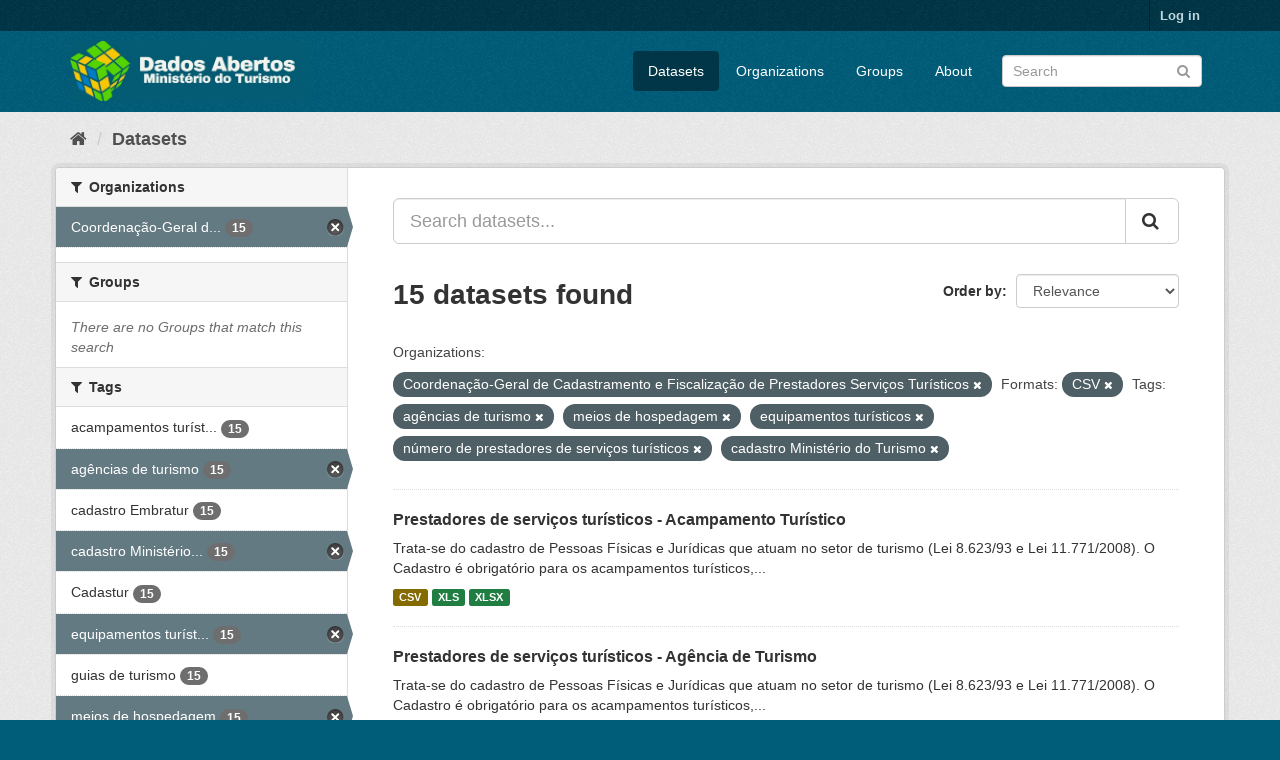

--- FILE ---
content_type: text/html; charset=utf-8
request_url: https://dados.turismo.gov.br/dataset/?organization=coordenacao-geral-de-cadastramento-e-fiscalizacao-de-prestadores-servicos-turisticos&res_format=CSV&tags=ag%C3%AAncias+de+turismo&tags=meios+de+hospedagem&tags=equipamentos+tur%C3%ADsticos&tags=n%C3%BAmero+de+prestadores+de+servi%C3%A7os+tur%C3%ADsticos&tags=cadastro+Minist%C3%A9rio+do+Turismo
body_size: 7643
content:
<!DOCTYPE html>
<!--[if IE 9]> <html lang="en" class="ie9"> <![endif]-->
<!--[if gt IE 8]><!--> <html lang="en"> <!--<![endif]-->
  <head>
    <meta charset="utf-8" />
      <meta name="generator" content="ckan 2.9.2" />
      <meta name="viewport" content="width=device-width, initial-scale=1.0">
    <title>Dataset - Dados Abertos</title>

    
    <link rel="shortcut icon" href="/base/images/ckan.ico" />
    
      
      
      
      
    

    
      
      
    

    
    <link href="/webassets/base/a98d57ea_main.css" rel="stylesheet"/>
    
  </head>

  
  <body data-site-root="https://dados.turismo.gov.br/" data-locale-root="https://dados.turismo.gov.br/" >

    
    <div class="sr-only sr-only-focusable"><a href="#content">Skip to content</a></div>
  

  
     
<div class="account-masthead">
  <div class="container">
     
    <nav class="account not-authed" aria-label="Account">
      <ul class="list-unstyled">
        
        <li><a href="/user/login">Log in</a></li>
         
      </ul>
    </nav>
     
  </div>
</div>

<header class="navbar navbar-static-top masthead">
    
  <div class="container">
    <div class="navbar-right">
      <button data-target="#main-navigation-toggle" data-toggle="collapse" class="navbar-toggle collapsed" type="button" aria-label="expand or collapse" aria-expanded="false">
        <span class="sr-only">Toggle navigation</span>
        <span class="fa fa-bars"></span>
      </button>
    </div>
    <hgroup class="header-image navbar-left">
       
      <a class="logo" href="/"><img src="/uploads/admin/2021-10-19-130513.513282BannerDadosAbertosCkanv2.jpg" alt="Dados Abertos" title="Dados Abertos" /></a>
       
    </hgroup>

    <div class="collapse navbar-collapse" id="main-navigation-toggle">
      
      <nav class="section navigation">
        <ul class="nav nav-pills">
            
		<li class="active"><a href="/dataset/">Datasets</a></li><li><a href="/organization/">Organizations</a></li><li><a href="/group/">Groups</a></li><li><a href="/about">About</a></li>
	    
        </ul>
      </nav>
       
      <form class="section site-search simple-input" action="/dataset/" method="get">
        <div class="field">
          <label for="field-sitewide-search">Search Datasets</label>
          <input id="field-sitewide-search" type="text" class="form-control" name="q" placeholder="Search" aria-label="Search datasets"/>
          <button class="btn-search" type="submit" aria-label="Submit"><i class="fa fa-search"></i></button>
        </div>
      </form>
      
    </div>
  </div>
</header>

  
    <div class="main">
      <div id="content" class="container">
        
          
            <div class="flash-messages">
              
                
              
            </div>
          

          
            <div class="toolbar" role="navigation" aria-label="Breadcrumb">
              
                
                  <ol class="breadcrumb">
                    
<li class="home"><a href="/" aria-label="Home"><i class="fa fa-home"></i><span> Home</span></a></li>
                    
  <li class="active"><a href="/dataset/">Datasets</a></li>

                  </ol>
                
              
            </div>
          

          <div class="row wrapper">
            
            
            

            
              <aside class="secondary col-sm-3">
                
                
  <div class="filters">
    <div>
      
        

    
    
	
	    
	    
		<section class="module module-narrow module-shallow">
		    
			<h2 class="module-heading">
			    <i class="fa fa-filter"></i>
			    
			    Organizations
			</h2>
		    
		    
			
			    
				<nav aria-label="Organizations">
				    <ul class="list-unstyled nav nav-simple nav-facet">
					
					    
					    
					    
					    
					    <li class="nav-item active">
						<a href="/dataset/?res_format=CSV&amp;tags=ag%C3%AAncias+de+turismo&amp;tags=meios+de+hospedagem&amp;tags=equipamentos+tur%C3%ADsticos&amp;tags=n%C3%BAmero+de+prestadores+de+servi%C3%A7os+tur%C3%ADsticos&amp;tags=cadastro+Minist%C3%A9rio+do+Turismo" title="Coordenação-Geral de Cadastramento e Fiscalização de Prestadores Serviços Turísticos">
						    <span class="item-label">Coordenação-Geral d...</span>
						    <span class="hidden separator"> - </span>
						    <span class="item-count badge">15</span>
						</a>
					    </li>
					
				    </ul>
				</nav>

				<p class="module-footer">
				    
					
				    
				</p>
			    
			
		    
		</section>
	    
	
    

      
        

    
    
	
	    
	    
		<section class="module module-narrow module-shallow">
		    
			<h2 class="module-heading">
			    <i class="fa fa-filter"></i>
			    
			    Groups
			</h2>
		    
		    
			
			    
				<p class="module-content empty">There are no Groups that match this search</p>
			    
			
		    
		</section>
	    
	
    

      
        

    
    
	
	    
	    
		<section class="module module-narrow module-shallow">
		    
			<h2 class="module-heading">
			    <i class="fa fa-filter"></i>
			    
			    Tags
			</h2>
		    
		    
			
			    
				<nav aria-label="Tags">
				    <ul class="list-unstyled nav nav-simple nav-facet">
					
					    
					    
					    
					    
					    <li class="nav-item">
						<a href="/dataset/?organization=coordenacao-geral-de-cadastramento-e-fiscalizacao-de-prestadores-servicos-turisticos&amp;res_format=CSV&amp;tags=ag%C3%AAncias+de+turismo&amp;tags=meios+de+hospedagem&amp;tags=equipamentos+tur%C3%ADsticos&amp;tags=n%C3%BAmero+de+prestadores+de+servi%C3%A7os+tur%C3%ADsticos&amp;tags=cadastro+Minist%C3%A9rio+do+Turismo&amp;tags=acampamentos+tur%C3%ADsticos" title="acampamentos turísticos">
						    <span class="item-label">acampamentos turíst...</span>
						    <span class="hidden separator"> - </span>
						    <span class="item-count badge">15</span>
						</a>
					    </li>
					
					    
					    
					    
					    
					    <li class="nav-item active">
						<a href="/dataset/?organization=coordenacao-geral-de-cadastramento-e-fiscalizacao-de-prestadores-servicos-turisticos&amp;res_format=CSV&amp;tags=meios+de+hospedagem&amp;tags=equipamentos+tur%C3%ADsticos&amp;tags=n%C3%BAmero+de+prestadores+de+servi%C3%A7os+tur%C3%ADsticos&amp;tags=cadastro+Minist%C3%A9rio+do+Turismo" title="">
						    <span class="item-label">agências de turismo</span>
						    <span class="hidden separator"> - </span>
						    <span class="item-count badge">15</span>
						</a>
					    </li>
					
					    
					    
					    
					    
					    <li class="nav-item">
						<a href="/dataset/?organization=coordenacao-geral-de-cadastramento-e-fiscalizacao-de-prestadores-servicos-turisticos&amp;res_format=CSV&amp;tags=ag%C3%AAncias+de+turismo&amp;tags=meios+de+hospedagem&amp;tags=equipamentos+tur%C3%ADsticos&amp;tags=n%C3%BAmero+de+prestadores+de+servi%C3%A7os+tur%C3%ADsticos&amp;tags=cadastro+Minist%C3%A9rio+do+Turismo&amp;tags=cadastro+Embratur" title="">
						    <span class="item-label">cadastro Embratur</span>
						    <span class="hidden separator"> - </span>
						    <span class="item-count badge">15</span>
						</a>
					    </li>
					
					    
					    
					    
					    
					    <li class="nav-item active">
						<a href="/dataset/?organization=coordenacao-geral-de-cadastramento-e-fiscalizacao-de-prestadores-servicos-turisticos&amp;res_format=CSV&amp;tags=ag%C3%AAncias+de+turismo&amp;tags=meios+de+hospedagem&amp;tags=equipamentos+tur%C3%ADsticos&amp;tags=n%C3%BAmero+de+prestadores+de+servi%C3%A7os+tur%C3%ADsticos" title="cadastro Ministério do Turismo">
						    <span class="item-label">cadastro Ministério...</span>
						    <span class="hidden separator"> - </span>
						    <span class="item-count badge">15</span>
						</a>
					    </li>
					
					    
					    
					    
					    
					    <li class="nav-item">
						<a href="/dataset/?organization=coordenacao-geral-de-cadastramento-e-fiscalizacao-de-prestadores-servicos-turisticos&amp;res_format=CSV&amp;tags=ag%C3%AAncias+de+turismo&amp;tags=meios+de+hospedagem&amp;tags=equipamentos+tur%C3%ADsticos&amp;tags=n%C3%BAmero+de+prestadores+de+servi%C3%A7os+tur%C3%ADsticos&amp;tags=cadastro+Minist%C3%A9rio+do+Turismo&amp;tags=Cadastur" title="">
						    <span class="item-label">Cadastur</span>
						    <span class="hidden separator"> - </span>
						    <span class="item-count badge">15</span>
						</a>
					    </li>
					
					    
					    
					    
					    
					    <li class="nav-item active">
						<a href="/dataset/?organization=coordenacao-geral-de-cadastramento-e-fiscalizacao-de-prestadores-servicos-turisticos&amp;res_format=CSV&amp;tags=ag%C3%AAncias+de+turismo&amp;tags=meios+de+hospedagem&amp;tags=n%C3%BAmero+de+prestadores+de+servi%C3%A7os+tur%C3%ADsticos&amp;tags=cadastro+Minist%C3%A9rio+do+Turismo" title="equipamentos turísticos">
						    <span class="item-label">equipamentos turíst...</span>
						    <span class="hidden separator"> - </span>
						    <span class="item-count badge">15</span>
						</a>
					    </li>
					
					    
					    
					    
					    
					    <li class="nav-item">
						<a href="/dataset/?organization=coordenacao-geral-de-cadastramento-e-fiscalizacao-de-prestadores-servicos-turisticos&amp;res_format=CSV&amp;tags=ag%C3%AAncias+de+turismo&amp;tags=meios+de+hospedagem&amp;tags=equipamentos+tur%C3%ADsticos&amp;tags=n%C3%BAmero+de+prestadores+de+servi%C3%A7os+tur%C3%ADsticos&amp;tags=cadastro+Minist%C3%A9rio+do+Turismo&amp;tags=guias+de+turismo" title="">
						    <span class="item-label">guias de turismo</span>
						    <span class="hidden separator"> - </span>
						    <span class="item-count badge">15</span>
						</a>
					    </li>
					
					    
					    
					    
					    
					    <li class="nav-item active">
						<a href="/dataset/?organization=coordenacao-geral-de-cadastramento-e-fiscalizacao-de-prestadores-servicos-turisticos&amp;res_format=CSV&amp;tags=ag%C3%AAncias+de+turismo&amp;tags=equipamentos+tur%C3%ADsticos&amp;tags=n%C3%BAmero+de+prestadores+de+servi%C3%A7os+tur%C3%ADsticos&amp;tags=cadastro+Minist%C3%A9rio+do+Turismo" title="">
						    <span class="item-label">meios de hospedagem</span>
						    <span class="hidden separator"> - </span>
						    <span class="item-count badge">15</span>
						</a>
					    </li>
					
					    
					    
					    
					    
					    <li class="nav-item active">
						<a href="/dataset/?organization=coordenacao-geral-de-cadastramento-e-fiscalizacao-de-prestadores-servicos-turisticos&amp;res_format=CSV&amp;tags=ag%C3%AAncias+de+turismo&amp;tags=meios+de+hospedagem&amp;tags=equipamentos+tur%C3%ADsticos&amp;tags=cadastro+Minist%C3%A9rio+do+Turismo" title="número de prestadores de serviços turísticos">
						    <span class="item-label">número de prestador...</span>
						    <span class="hidden separator"> - </span>
						    <span class="item-count badge">15</span>
						</a>
					    </li>
					
					    
					    
					    
					    
					    <li class="nav-item">
						<a href="/dataset/?organization=coordenacao-geral-de-cadastramento-e-fiscalizacao-de-prestadores-servicos-turisticos&amp;res_format=CSV&amp;tags=ag%C3%AAncias+de+turismo&amp;tags=meios+de+hospedagem&amp;tags=equipamentos+tur%C3%ADsticos&amp;tags=n%C3%BAmero+de+prestadores+de+servi%C3%A7os+tur%C3%ADsticos&amp;tags=cadastro+Minist%C3%A9rio+do+Turismo&amp;tags=organizadoras+de+eventos" title="organizadoras de eventos">
						    <span class="item-label">organizadoras de ev...</span>
						    <span class="hidden separator"> - </span>
						    <span class="item-count badge">15</span>
						</a>
					    </li>
					
				    </ul>
				</nav>

				<p class="module-footer">
				    
					
					    <a href="/dataset/?organization=coordenacao-geral-de-cadastramento-e-fiscalizacao-de-prestadores-servicos-turisticos&amp;res_format=CSV&amp;tags=ag%C3%AAncias+de+turismo&amp;tags=meios+de+hospedagem&amp;tags=equipamentos+tur%C3%ADsticos&amp;tags=n%C3%BAmero+de+prestadores+de+servi%C3%A7os+tur%C3%ADsticos&amp;tags=cadastro+Minist%C3%A9rio+do+Turismo&amp;_tags_limit=0" class="read-more">Show More Tags</a>
					
				    
				</p>
			    
			
		    
		</section>
	    
	
    

      
        

    
    
	
	    
	    
		<section class="module module-narrow module-shallow">
		    
			<h2 class="module-heading">
			    <i class="fa fa-filter"></i>
			    
			    Formats
			</h2>
		    
		    
			
			    
				<nav aria-label="Formats">
				    <ul class="list-unstyled nav nav-simple nav-facet">
					
					    
					    
					    
					    
					    <li class="nav-item active">
						<a href="/dataset/?organization=coordenacao-geral-de-cadastramento-e-fiscalizacao-de-prestadores-servicos-turisticos&amp;tags=ag%C3%AAncias+de+turismo&amp;tags=meios+de+hospedagem&amp;tags=equipamentos+tur%C3%ADsticos&amp;tags=n%C3%BAmero+de+prestadores+de+servi%C3%A7os+tur%C3%ADsticos&amp;tags=cadastro+Minist%C3%A9rio+do+Turismo" title="">
						    <span class="item-label">CSV</span>
						    <span class="hidden separator"> - </span>
						    <span class="item-count badge">15</span>
						</a>
					    </li>
					
					    
					    
					    
					    
					    <li class="nav-item">
						<a href="/dataset/?organization=coordenacao-geral-de-cadastramento-e-fiscalizacao-de-prestadores-servicos-turisticos&amp;res_format=CSV&amp;tags=ag%C3%AAncias+de+turismo&amp;tags=meios+de+hospedagem&amp;tags=equipamentos+tur%C3%ADsticos&amp;tags=n%C3%BAmero+de+prestadores+de+servi%C3%A7os+tur%C3%ADsticos&amp;tags=cadastro+Minist%C3%A9rio+do+Turismo&amp;res_format=XLS" title="">
						    <span class="item-label">XLS</span>
						    <span class="hidden separator"> - </span>
						    <span class="item-count badge">15</span>
						</a>
					    </li>
					
					    
					    
					    
					    
					    <li class="nav-item">
						<a href="/dataset/?organization=coordenacao-geral-de-cadastramento-e-fiscalizacao-de-prestadores-servicos-turisticos&amp;res_format=CSV&amp;tags=ag%C3%AAncias+de+turismo&amp;tags=meios+de+hospedagem&amp;tags=equipamentos+tur%C3%ADsticos&amp;tags=n%C3%BAmero+de+prestadores+de+servi%C3%A7os+tur%C3%ADsticos&amp;tags=cadastro+Minist%C3%A9rio+do+Turismo&amp;res_format=XLSX" title="">
						    <span class="item-label">XLSX</span>
						    <span class="hidden separator"> - </span>
						    <span class="item-count badge">15</span>
						</a>
					    </li>
					
					    
					    
					    
					    
					    <li class="nav-item">
						<a href="/dataset/?organization=coordenacao-geral-de-cadastramento-e-fiscalizacao-de-prestadores-servicos-turisticos&amp;res_format=CSV&amp;tags=ag%C3%AAncias+de+turismo&amp;tags=meios+de+hospedagem&amp;tags=equipamentos+tur%C3%ADsticos&amp;tags=n%C3%BAmero+de+prestadores+de+servi%C3%A7os+tur%C3%ADsticos&amp;tags=cadastro+Minist%C3%A9rio+do+Turismo&amp;res_format=xlxs" title="">
						    <span class="item-label">xlxs</span>
						    <span class="hidden separator"> - </span>
						    <span class="item-count badge">1</span>
						</a>
					    </li>
					
				    </ul>
				</nav>

				<p class="module-footer">
				    
					
				    
				</p>
			    
			
		    
		</section>
	    
	
    

      
        

    
    
	
	    
	    
		<section class="module module-narrow module-shallow">
		    
			<h2 class="module-heading">
			    <i class="fa fa-filter"></i>
			    
			    Licenses
			</h2>
		    
		    
			
			    
				<nav aria-label="Licenses">
				    <ul class="list-unstyled nav nav-simple nav-facet">
					
					    
					    
					    
					    
					    <li class="nav-item">
						<a href="/dataset/?organization=coordenacao-geral-de-cadastramento-e-fiscalizacao-de-prestadores-servicos-turisticos&amp;res_format=CSV&amp;tags=ag%C3%AAncias+de+turismo&amp;tags=meios+de+hospedagem&amp;tags=equipamentos+tur%C3%ADsticos&amp;tags=n%C3%BAmero+de+prestadores+de+servi%C3%A7os+tur%C3%ADsticos&amp;tags=cadastro+Minist%C3%A9rio+do+Turismo&amp;license_id=odc-odbl" title="Open Data Commons Open Database License (ODbL)">
						    <span class="item-label">Open Data Commons O...</span>
						    <span class="hidden separator"> - </span>
						    <span class="item-count badge">15</span>
						</a>
					    </li>
					
				    </ul>
				</nav>

				<p class="module-footer">
				    
					
				    
				</p>
			    
			
		    
		</section>
	    
	
    

      
    </div>
    <a class="close no-text hide-filters"><i class="fa fa-times-circle"></i><span class="text">close</span></a>
  </div>

              </aside>
            

            
              <div class="primary col-sm-9 col-xs-12" role="main">
                
                
  <section class="module">
    <div class="module-content">
      
        
      
      
        
        
        







<form id="dataset-search-form" class="search-form" method="get" data-module="select-switch">

  
    <div class="input-group search-input-group">
      <input aria-label="Search datasets..." id="field-giant-search" type="text" class="form-control input-lg" name="q" value="" autocomplete="off" placeholder="Search datasets...">
      
      <span class="input-group-btn">
        <button class="btn btn-default btn-lg" type="submit" value="search" aria-label="Submit">
          <i class="fa fa-search"></i>
        </button>
      </span>
      
    </div>
  

  
    <span>
  
  

  
  
  
  <input type="hidden" name="organization" value="coordenacao-geral-de-cadastramento-e-fiscalizacao-de-prestadores-servicos-turisticos" />
  
  
  
  
  
  <input type="hidden" name="res_format" value="CSV" />
  
  
  
  
  
  <input type="hidden" name="tags" value="agências de turismo" />
  
  
  
  
  
  <input type="hidden" name="tags" value="meios de hospedagem" />
  
  
  
  
  
  <input type="hidden" name="tags" value="equipamentos turísticos" />
  
  
  
  
  
  <input type="hidden" name="tags" value="número de prestadores de serviços turísticos" />
  
  
  
  
  
  <input type="hidden" name="tags" value="cadastro Ministério do Turismo" />
  
  
  
  </span>
  

  
    
      <div class="form-select form-group control-order-by">
        <label for="field-order-by">Order by</label>
        <select id="field-order-by" name="sort" class="form-control">
          
            
              <option value="score desc, metadata_modified desc" selected="selected">Relevance</option>
            
          
            
              <option value="title_string asc">Name Ascending</option>
            
          
            
              <option value="title_string desc">Name Descending</option>
            
          
            
              <option value="metadata_modified desc">Last Modified</option>
            
          
            
          
        </select>
        
        <button class="btn btn-default js-hide" type="submit">Go</button>
        
      </div>
    
  

  
    
      <h1>

  
  
  
  

15 datasets found</h1>
    
  

  
    
      <p class="filter-list">
        
          
          <span class="facet">Organizations:</span>
          
            <span class="filtered pill">Coordenação-Geral de Cadastramento e Fiscalização de Prestadores Serviços Turísticos
              <a href="/dataset/?res_format=CSV&amp;tags=ag%C3%AAncias+de+turismo&amp;tags=meios+de+hospedagem&amp;tags=equipamentos+tur%C3%ADsticos&amp;tags=n%C3%BAmero+de+prestadores+de+servi%C3%A7os+tur%C3%ADsticos&amp;tags=cadastro+Minist%C3%A9rio+do+Turismo" class="remove" title="Remove"><i class="fa fa-times"></i></a>
            </span>
          
        
          
          <span class="facet">Formats:</span>
          
            <span class="filtered pill">CSV
              <a href="/dataset/?organization=coordenacao-geral-de-cadastramento-e-fiscalizacao-de-prestadores-servicos-turisticos&amp;tags=ag%C3%AAncias+de+turismo&amp;tags=meios+de+hospedagem&amp;tags=equipamentos+tur%C3%ADsticos&amp;tags=n%C3%BAmero+de+prestadores+de+servi%C3%A7os+tur%C3%ADsticos&amp;tags=cadastro+Minist%C3%A9rio+do+Turismo" class="remove" title="Remove"><i class="fa fa-times"></i></a>
            </span>
          
        
          
          <span class="facet">Tags:</span>
          
            <span class="filtered pill">agências de turismo
              <a href="/dataset/?organization=coordenacao-geral-de-cadastramento-e-fiscalizacao-de-prestadores-servicos-turisticos&amp;res_format=CSV&amp;tags=meios+de+hospedagem&amp;tags=equipamentos+tur%C3%ADsticos&amp;tags=n%C3%BAmero+de+prestadores+de+servi%C3%A7os+tur%C3%ADsticos&amp;tags=cadastro+Minist%C3%A9rio+do+Turismo" class="remove" title="Remove"><i class="fa fa-times"></i></a>
            </span>
          
            <span class="filtered pill">meios de hospedagem
              <a href="/dataset/?organization=coordenacao-geral-de-cadastramento-e-fiscalizacao-de-prestadores-servicos-turisticos&amp;res_format=CSV&amp;tags=ag%C3%AAncias+de+turismo&amp;tags=equipamentos+tur%C3%ADsticos&amp;tags=n%C3%BAmero+de+prestadores+de+servi%C3%A7os+tur%C3%ADsticos&amp;tags=cadastro+Minist%C3%A9rio+do+Turismo" class="remove" title="Remove"><i class="fa fa-times"></i></a>
            </span>
          
            <span class="filtered pill">equipamentos turísticos
              <a href="/dataset/?organization=coordenacao-geral-de-cadastramento-e-fiscalizacao-de-prestadores-servicos-turisticos&amp;res_format=CSV&amp;tags=ag%C3%AAncias+de+turismo&amp;tags=meios+de+hospedagem&amp;tags=n%C3%BAmero+de+prestadores+de+servi%C3%A7os+tur%C3%ADsticos&amp;tags=cadastro+Minist%C3%A9rio+do+Turismo" class="remove" title="Remove"><i class="fa fa-times"></i></a>
            </span>
          
            <span class="filtered pill">número de prestadores de serviços turísticos
              <a href="/dataset/?organization=coordenacao-geral-de-cadastramento-e-fiscalizacao-de-prestadores-servicos-turisticos&amp;res_format=CSV&amp;tags=ag%C3%AAncias+de+turismo&amp;tags=meios+de+hospedagem&amp;tags=equipamentos+tur%C3%ADsticos&amp;tags=cadastro+Minist%C3%A9rio+do+Turismo" class="remove" title="Remove"><i class="fa fa-times"></i></a>
            </span>
          
            <span class="filtered pill">cadastro Ministério do Turismo
              <a href="/dataset/?organization=coordenacao-geral-de-cadastramento-e-fiscalizacao-de-prestadores-servicos-turisticos&amp;res_format=CSV&amp;tags=ag%C3%AAncias+de+turismo&amp;tags=meios+de+hospedagem&amp;tags=equipamentos+tur%C3%ADsticos&amp;tags=n%C3%BAmero+de+prestadores+de+servi%C3%A7os+tur%C3%ADsticos" class="remove" title="Remove"><i class="fa fa-times"></i></a>
            </span>
          
        
      </p>
      <a class="show-filters btn btn-default">Filter Results</a>
    
  

</form>




      
      
        

  
    <ul class="dataset-list list-unstyled">
    	
	      
	        






  <li class="dataset-item">
    
      <div class="dataset-content">
        
          <h2 class="dataset-heading">
            
              
            
            
		<a href="/dataset/acampamento-turistico">Prestadores de serviços turísticos - Acampamento Turístico</a>
            
            
              
              
            
          </h2>
        
        
          
        
        
          
            <div>Trata-se do cadastro de Pessoas Físicas e Jurídicas que atuam no setor de turismo (Lei 8.623/93 e Lei 11.771/2008). O Cadastro é obrigatório para os acampamentos turísticos,...</div>
          
        
      </div>
      
        
          
            <ul class="dataset-resources list-unstyled">
              
                
                <li>
                  <a href="/dataset/acampamento-turistico" class="label label-default" data-format="csv">CSV</a>
                </li>
                
                <li>
                  <a href="/dataset/acampamento-turistico" class="label label-default" data-format="xls">XLS</a>
                </li>
                
                <li>
                  <a href="/dataset/acampamento-turistico" class="label label-default" data-format="xlsx">XLSX</a>
                </li>
                
              
            </ul>
          
        
      
    
  </li>

	      
	        






  <li class="dataset-item">
    
      <div class="dataset-content">
        
          <h2 class="dataset-heading">
            
              
            
            
		<a href="/dataset/agencia-de-turismo">Prestadores de serviços turísticos - Agência de Turismo</a>
            
            
              
              
            
          </h2>
        
        
          
        
        
          
            <div>Trata-se do cadastro de Pessoas Físicas e Jurídicas que atuam no setor de turismo (Lei 8.623/93 e Lei 11.771/2008). O Cadastro é obrigatório para os acampamentos turísticos,...</div>
          
        
      </div>
      
        
          
            <ul class="dataset-resources list-unstyled">
              
                
                <li>
                  <a href="/dataset/agencia-de-turismo" class="label label-default" data-format="csv">CSV</a>
                </li>
                
                <li>
                  <a href="/dataset/agencia-de-turismo" class="label label-default" data-format="xls">XLS</a>
                </li>
                
                <li>
                  <a href="/dataset/agencia-de-turismo" class="label label-default" data-format="xlsx">XLSX</a>
                </li>
                
              
            </ul>
          
        
      
    
  </li>

	      
	        






  <li class="dataset-item">
    
      <div class="dataset-content">
        
          <h2 class="dataset-heading">
            
              
            
            
		<a href="/dataset/centro-de-convencoes">Prestadores de serviços turísticos - Centro de Convenções</a>
            
            
              
              
            
          </h2>
        
        
          
        
        
          
            <div>Trata-se do cadastro de Pessoas Físicas e Jurídicas que atuam no setor de turismo (Lei 8.623/93 e Lei 11.771/2008). O Cadastro é obrigatório para os acampamentos turísticos,...</div>
          
        
      </div>
      
        
          
            <ul class="dataset-resources list-unstyled">
              
                
                <li>
                  <a href="/dataset/centro-de-convencoes" class="label label-default" data-format="csv">CSV</a>
                </li>
                
                <li>
                  <a href="/dataset/centro-de-convencoes" class="label label-default" data-format="xls">XLS</a>
                </li>
                
                <li>
                  <a href="/dataset/centro-de-convencoes" class="label label-default" data-format="xlsx">XLSX</a>
                </li>
                
              
            </ul>
          
        
      
    
  </li>

	      
	        






  <li class="dataset-item">
    
      <div class="dataset-content">
        
          <h2 class="dataset-heading">
            
              
            
            
		<a href="/dataset/casas-de-espetaculos-e-equipamentos-de-animacao-turistica">Prestadores de serviços turísticos - Casas de Espetáculos e Equipamentos de A...</a>
            
            
              
              
            
          </h2>
        
        
          
        
        
          
            <div>Trata-se do cadastro de Pessoas Físicas e Jurídicas que atuam no setor de turismo (Lei 8.623/93 e Lei 11.771/2008). O Cadastro é obrigatório para os acampamentos turísticos,...</div>
          
        
      </div>
      
        
          
            <ul class="dataset-resources list-unstyled">
              
                
                <li>
                  <a href="/dataset/casas-de-espetaculos-e-equipamentos-de-animacao-turistica" class="label label-default" data-format="csv">CSV</a>
                </li>
                
                <li>
                  <a href="/dataset/casas-de-espetaculos-e-equipamentos-de-animacao-turistica" class="label label-default" data-format="xls">XLS</a>
                </li>
                
                <li>
                  <a href="/dataset/casas-de-espetaculos-e-equipamentos-de-animacao-turistica" class="label label-default" data-format="xlsx">XLSX</a>
                </li>
                
                <li>
                  <a href="/dataset/casas-de-espetaculos-e-equipamentos-de-animacao-turistica" class="label label-default" data-format="xlxs">xlxs</a>
                </li>
                
              
            </ul>
          
        
      
    
  </li>

	      
	        






  <li class="dataset-item">
    
      <div class="dataset-content">
        
          <h2 class="dataset-heading">
            
              
            
            
		<a href="/dataset/empreendimento-de-apoio-ao-turismo-nautico-ou-a-pesca-desportiva">Prestadores de serviços turísticos - Empreendimento de Apoio ao Turismo Náuti...</a>
            
            
              
              
            
          </h2>
        
        
          
        
        
          
            <div>Trata-se do cadastro de Pessoas Físicas e Jurídicas que atuam no setor de turismo (Lei 8.623/93 e Lei 11.771/2008). O Cadastro é obrigatório para os acampamentos turísticos,...</div>
          
        
      </div>
      
        
          
            <ul class="dataset-resources list-unstyled">
              
                
                <li>
                  <a href="/dataset/empreendimento-de-apoio-ao-turismo-nautico-ou-a-pesca-desportiva" class="label label-default" data-format="csv">CSV</a>
                </li>
                
                <li>
                  <a href="/dataset/empreendimento-de-apoio-ao-turismo-nautico-ou-a-pesca-desportiva" class="label label-default" data-format="xls">XLS</a>
                </li>
                
                <li>
                  <a href="/dataset/empreendimento-de-apoio-ao-turismo-nautico-ou-a-pesca-desportiva" class="label label-default" data-format="xlsx">XLSX</a>
                </li>
                
              
            </ul>
          
        
      
    
  </li>

	      
	        






  <li class="dataset-item">
    
      <div class="dataset-content">
        
          <h2 class="dataset-heading">
            
              
            
            
		<a href="/dataset/prestadores-de-servicos-turisticos-guia-turismo_2">Prestadores de serviços turísticos - Guia de Turismo</a>
            
            
              
              
            
          </h2>
        
        
          
        
        
          
            <div>Trata-se do cadastro de Pessoas Físicas e Jurídicas que atuam no setor de turismo (Lei 8.623/93 e Lei 11.771/2008). O Cadastro é obrigatório para os acampamentos turísticos,...</div>
          
        
      </div>
      
        
          
            <ul class="dataset-resources list-unstyled">
              
                
                <li>
                  <a href="/dataset/prestadores-de-servicos-turisticos-guia-turismo_2" class="label label-default" data-format="csv">CSV</a>
                </li>
                
                <li>
                  <a href="/dataset/prestadores-de-servicos-turisticos-guia-turismo_2" class="label label-default" data-format="xls">XLS</a>
                </li>
                
                <li>
                  <a href="/dataset/prestadores-de-servicos-turisticos-guia-turismo_2" class="label label-default" data-format="xlsx">XLSX</a>
                </li>
                
              
            </ul>
          
        
      
    
  </li>

	      
	        






  <li class="dataset-item">
    
      <div class="dataset-content">
        
          <h2 class="dataset-heading">
            
              
            
            
		<a href="/dataset/locadora-de-veiculos">Prestadores de serviços turísticos - Locadora de Veículos</a>
            
            
              
              
            
          </h2>
        
        
          
        
        
          
            <div>Trata-se do cadastro de Pessoas Físicas e Jurídicas que atuam no setor de turismo (Lei 8.623/93 e Lei 11.771/2008). O Cadastro é obrigatório para os acampamentos turísticos,...</div>
          
        
      </div>
      
        
          
            <ul class="dataset-resources list-unstyled">
              
                
                <li>
                  <a href="/dataset/locadora-de-veiculos" class="label label-default" data-format="csv">CSV</a>
                </li>
                
                <li>
                  <a href="/dataset/locadora-de-veiculos" class="label label-default" data-format="xls">XLS</a>
                </li>
                
                <li>
                  <a href="/dataset/locadora-de-veiculos" class="label label-default" data-format="xlsx">XLSX</a>
                </li>
                
              
            </ul>
          
        
      
    
  </li>

	      
	        






  <li class="dataset-item">
    
      <div class="dataset-content">
        
          <h2 class="dataset-heading">
            
              
            
            
		<a href="/dataset/meios-de-hospedagem">Prestadores de serviços turísticos - Meios de Hospedagem</a>
            
            
              
              
            
          </h2>
        
        
          
        
        
          
            <div>Trata-se do cadastro de Pessoas Físicas e Jurídicas que atuam no setor de turismo (Lei 8.623/93 e Lei 11.771/2008). O Cadastro é obrigatório para os acampamentos turísticos,...</div>
          
        
      </div>
      
        
          
            <ul class="dataset-resources list-unstyled">
              
                
                <li>
                  <a href="/dataset/meios-de-hospedagem" class="label label-default" data-format="csv">CSV</a>
                </li>
                
                <li>
                  <a href="/dataset/meios-de-hospedagem" class="label label-default" data-format="xls">XLS</a>
                </li>
                
                <li>
                  <a href="/dataset/meios-de-hospedagem" class="label label-default" data-format="xlsx">XLSX</a>
                </li>
                
              
            </ul>
          
        
      
    
  </li>

	      
	        






  <li class="dataset-item">
    
      <div class="dataset-content">
        
          <h2 class="dataset-heading">
            
              
            
            
		<a href="/dataset/organizador-de-eventos">Prestadores de serviços turísticos - Organizador de Eventos</a>
            
            
              
              
            
          </h2>
        
        
          
        
        
          
            <div>Trata-se do cadastro de Pessoas Físicas e Jurídicas que atuam no setor de turismo (Lei 8.623/93 e Lei 11.771/2008). O Cadastro é obrigatório para os acampamentos turísticos,...</div>
          
        
      </div>
      
        
          
            <ul class="dataset-resources list-unstyled">
              
                
                <li>
                  <a href="/dataset/organizador-de-eventos" class="label label-default" data-format="csv">CSV</a>
                </li>
                
                <li>
                  <a href="/dataset/organizador-de-eventos" class="label label-default" data-format="xls">XLS</a>
                </li>
                
                <li>
                  <a href="/dataset/organizador-de-eventos" class="label label-default" data-format="xlsx">XLSX</a>
                </li>
                
              
            </ul>
          
        
      
    
  </li>

	      
	        






  <li class="dataset-item">
    
      <div class="dataset-content">
        
          <h2 class="dataset-heading">
            
              
            
            
		<a href="/dataset/empreendimento-de-entretenimento-e-lazer-e-parques-aquaticos">Prestadores de serviços turísticos - Empreendimento de Entretenimento e Lazer...</a>
            
            
              
              
            
          </h2>
        
        
          
        
        
          
            <div>Trata-se do cadastro de Pessoas Físicas e Jurídicas que atuam no setor de turismo (Lei 8.623/93 e Lei 11.771/2008). O Cadastro é obrigatório para os acampamentos turísticos,...</div>
          
        
      </div>
      
        
          
            <ul class="dataset-resources list-unstyled">
              
                
                <li>
                  <a href="/dataset/empreendimento-de-entretenimento-e-lazer-e-parques-aquaticos" class="label label-default" data-format="csv">CSV</a>
                </li>
                
                <li>
                  <a href="/dataset/empreendimento-de-entretenimento-e-lazer-e-parques-aquaticos" class="label label-default" data-format="xls">XLS</a>
                </li>
                
                <li>
                  <a href="/dataset/empreendimento-de-entretenimento-e-lazer-e-parques-aquaticos" class="label label-default" data-format="xlsx">XLSX</a>
                </li>
                
              
            </ul>
          
        
      
    
  </li>

	      
	        






  <li class="dataset-item">
    
      <div class="dataset-content">
        
          <h2 class="dataset-heading">
            
              
            
            
		<a href="/dataset/parque-tematico">Prestadores de serviços turísticos - Parque Temático</a>
            
            
              
              
            
          </h2>
        
        
          
        
        
          
            <div>Trata-se do cadastro de Pessoas Físicas e Jurídicas que atuam no setor de turismo (Lei 8.623/93 e Lei 11.771/2008). O Cadastro é obrigatório para os acampamentos turísticos,...</div>
          
        
      </div>
      
        
          
            <ul class="dataset-resources list-unstyled">
              
                
                <li>
                  <a href="/dataset/parque-tematico" class="label label-default" data-format="csv">CSV</a>
                </li>
                
                <li>
                  <a href="/dataset/parque-tematico" class="label label-default" data-format="xls">XLS</a>
                </li>
                
                <li>
                  <a href="/dataset/parque-tematico" class="label label-default" data-format="xlsx">XLSX</a>
                </li>
                
              
            </ul>
          
        
      
    
  </li>

	      
	        






  <li class="dataset-item">
    
      <div class="dataset-content">
        
          <h2 class="dataset-heading">
            
              
            
            
		<a href="/dataset/prestador-especializado-em-segmentos-turisticos">Prestadores de serviços turísticos - Prestador Especializado em Segmentos Tur...</a>
            
            
              
              
            
          </h2>
        
        
          
        
        
          
            <div>Trata-se do cadastro de Pessoas Físicas e Jurídicas que atuam no setor de turismo (Lei 8.623/93 e Lei 11.771/2008). O Cadastro é obrigatório para os acampamentos turísticos,...</div>
          
        
      </div>
      
        
          
            <ul class="dataset-resources list-unstyled">
              
                
                <li>
                  <a href="/dataset/prestador-especializado-em-segmentos-turisticos" class="label label-default" data-format="csv">CSV</a>
                </li>
                
                <li>
                  <a href="/dataset/prestador-especializado-em-segmentos-turisticos" class="label label-default" data-format="xls">XLS</a>
                </li>
                
                <li>
                  <a href="/dataset/prestador-especializado-em-segmentos-turisticos" class="label label-default" data-format="xlsx">XLSX</a>
                </li>
                
              
            </ul>
          
        
      
    
  </li>

	      
	        






  <li class="dataset-item">
    
      <div class="dataset-content">
        
          <h2 class="dataset-heading">
            
              
            
            
		<a href="/dataset/prestador-de-servicos-de-infraestrutura-de-apoio-a-eventos">Prestadores de serviços turísticos - Prestador de Serviços de Infraestrutura ...</a>
            
            
              
              
            
          </h2>
        
        
          
        
        
          
            <div>Trata-se do cadastro de Pessoas Físicas e Jurídicas que atuam no setor de turismo (Lei 8.623/93 e Lei 11.771/2008). O Cadastro é obrigatório para os acampamentos turísticos,...</div>
          
        
      </div>
      
        
          
            <ul class="dataset-resources list-unstyled">
              
                
                <li>
                  <a href="/dataset/prestador-de-servicos-de-infraestrutura-de-apoio-a-eventos" class="label label-default" data-format="csv">CSV</a>
                </li>
                
                <li>
                  <a href="/dataset/prestador-de-servicos-de-infraestrutura-de-apoio-a-eventos" class="label label-default" data-format="xls">XLS</a>
                </li>
                
                <li>
                  <a href="/dataset/prestador-de-servicos-de-infraestrutura-de-apoio-a-eventos" class="label label-default" data-format="xlsx">XLSX</a>
                </li>
                
              
            </ul>
          
        
      
    
  </li>

	      
	        






  <li class="dataset-item">
    
      <div class="dataset-content">
        
          <h2 class="dataset-heading">
            
              
            
            
		<a href="/dataset/restaurantes-cafeterias-e-bares">Prestadores de serviços turísticos - Restaurantes, Cafeterias e Bares</a>
            
            
              
              
            
          </h2>
        
        
          
        
        
          
            <div>Trata-se do cadastro de Pessoas Físicas e Jurídicas que atuam no setor de turismo (Lei 8.623/93 e Lei 11.771/2008). O Cadastro é obrigatório para os acampamentos turísticos,...</div>
          
        
      </div>
      
        
          
            <ul class="dataset-resources list-unstyled">
              
                
                <li>
                  <a href="/dataset/restaurantes-cafeterias-e-bares" class="label label-default" data-format="csv">CSV</a>
                </li>
                
                <li>
                  <a href="/dataset/restaurantes-cafeterias-e-bares" class="label label-default" data-format="xls">XLS</a>
                </li>
                
                <li>
                  <a href="/dataset/restaurantes-cafeterias-e-bares" class="label label-default" data-format="xlsx">XLSX</a>
                </li>
                
              
            </ul>
          
        
      
    
  </li>

	      
	        






  <li class="dataset-item">
    
      <div class="dataset-content">
        
          <h2 class="dataset-heading">
            
              
            
            
		<a href="/dataset/transportadora-turistica">Prestadores de serviços turísticos - Transportadora Turística</a>
            
            
              
              
            
          </h2>
        
        
          
        
        
          
            <div>Trata-se do cadastro de Pessoas Físicas e Jurídicas que atuam no setor de turismo (Lei 8.623/93 e Lei 11.771/2008). O Cadastro é obrigatório para os acampamentos turísticos,...</div>
          
        
      </div>
      
        
          
            <ul class="dataset-resources list-unstyled">
              
                
                <li>
                  <a href="/dataset/transportadora-turistica" class="label label-default" data-format="csv">CSV</a>
                </li>
                
                <li>
                  <a href="/dataset/transportadora-turistica" class="label label-default" data-format="xls">XLS</a>
                </li>
                
                <li>
                  <a href="/dataset/transportadora-turistica" class="label label-default" data-format="xlsx">XLSX</a>
                </li>
                
              
            </ul>
          
        
      
    
  </li>

	      
	    
    </ul>
  

      
    </div>

    
      
    
  </section>

  
    <section class="module">
      <div class="module-content">
        
          <small>
            
            
            
          You can also access this registry using the <a href="/api/3">API</a> (see <a href="http://docs.ckan.org/en/2.9/api/">API Docs</a>).
          </small>
        
      </div>
    </section>
  

              </div>
            
          </div>
        
      </div>
    </div>
  
    <footer class="site-footer">
  <div class="container">
    
    <div class="row">
      <div class="col-md-8 footer-links">
        
          <ul class="list-unstyled">
            
              <li><a href="/about">About Dados Abertos</a></li>
            
          </ul>
          <ul class="list-unstyled">
            
              
              <li><a href="http://docs.ckan.org/en/2.9/api/">CKAN API</a></li>
              <li><a href="http://www.ckan.org/">CKAN Association</a></li>
              <li><a href="http://www.opendefinition.org/okd/"><img src="/base/images/od_80x15_blue.png" alt="Open Data"></a></li>
            
          </ul>
        
      </div>
      <div class="col-md-4 attribution">
        
          <p><strong>Powered by</strong> <a class="hide-text ckan-footer-logo" href="http://ckan.org">CKAN</a></p>
        
        
          
<form class="form-inline form-select lang-select" action="/util/redirect" data-module="select-switch" method="POST">
  <label for="field-lang-select">Language</label>
  <select id="field-lang-select" name="url" data-module="autocomplete" data-module-dropdown-class="lang-dropdown" data-module-container-class="lang-container">
    
      <option value="/en/dataset/?organization=coordenacao-geral-de-cadastramento-e-fiscalizacao-de-prestadores-servicos-turisticos&amp;res_format=CSV&amp;tags=ag%C3%AAncias+de+turismo&amp;tags=meios+de+hospedagem&amp;tags=equipamentos+tur%C3%ADsticos&amp;tags=n%C3%BAmero+de+prestadores+de+servi%C3%A7os+tur%C3%ADsticos&amp;tags=cadastro+Minist%C3%A9rio+do+Turismo" selected="selected">
        English
      </option>
    
      <option value="/pt_BR/dataset/?organization=coordenacao-geral-de-cadastramento-e-fiscalizacao-de-prestadores-servicos-turisticos&amp;res_format=CSV&amp;tags=ag%C3%AAncias+de+turismo&amp;tags=meios+de+hospedagem&amp;tags=equipamentos+tur%C3%ADsticos&amp;tags=n%C3%BAmero+de+prestadores+de+servi%C3%A7os+tur%C3%ADsticos&amp;tags=cadastro+Minist%C3%A9rio+do+Turismo" >
        português (Brasil)
      </option>
    
      <option value="/ja/dataset/?organization=coordenacao-geral-de-cadastramento-e-fiscalizacao-de-prestadores-servicos-turisticos&amp;res_format=CSV&amp;tags=ag%C3%AAncias+de+turismo&amp;tags=meios+de+hospedagem&amp;tags=equipamentos+tur%C3%ADsticos&amp;tags=n%C3%BAmero+de+prestadores+de+servi%C3%A7os+tur%C3%ADsticos&amp;tags=cadastro+Minist%C3%A9rio+do+Turismo" >
        日本語
      </option>
    
      <option value="/it/dataset/?organization=coordenacao-geral-de-cadastramento-e-fiscalizacao-de-prestadores-servicos-turisticos&amp;res_format=CSV&amp;tags=ag%C3%AAncias+de+turismo&amp;tags=meios+de+hospedagem&amp;tags=equipamentos+tur%C3%ADsticos&amp;tags=n%C3%BAmero+de+prestadores+de+servi%C3%A7os+tur%C3%ADsticos&amp;tags=cadastro+Minist%C3%A9rio+do+Turismo" >
        italiano
      </option>
    
      <option value="/cs_CZ/dataset/?organization=coordenacao-geral-de-cadastramento-e-fiscalizacao-de-prestadores-servicos-turisticos&amp;res_format=CSV&amp;tags=ag%C3%AAncias+de+turismo&amp;tags=meios+de+hospedagem&amp;tags=equipamentos+tur%C3%ADsticos&amp;tags=n%C3%BAmero+de+prestadores+de+servi%C3%A7os+tur%C3%ADsticos&amp;tags=cadastro+Minist%C3%A9rio+do+Turismo" >
        čeština (Česko)
      </option>
    
      <option value="/ca/dataset/?organization=coordenacao-geral-de-cadastramento-e-fiscalizacao-de-prestadores-servicos-turisticos&amp;res_format=CSV&amp;tags=ag%C3%AAncias+de+turismo&amp;tags=meios+de+hospedagem&amp;tags=equipamentos+tur%C3%ADsticos&amp;tags=n%C3%BAmero+de+prestadores+de+servi%C3%A7os+tur%C3%ADsticos&amp;tags=cadastro+Minist%C3%A9rio+do+Turismo" >
        català
      </option>
    
      <option value="/es/dataset/?organization=coordenacao-geral-de-cadastramento-e-fiscalizacao-de-prestadores-servicos-turisticos&amp;res_format=CSV&amp;tags=ag%C3%AAncias+de+turismo&amp;tags=meios+de+hospedagem&amp;tags=equipamentos+tur%C3%ADsticos&amp;tags=n%C3%BAmero+de+prestadores+de+servi%C3%A7os+tur%C3%ADsticos&amp;tags=cadastro+Minist%C3%A9rio+do+Turismo" >
        español
      </option>
    
      <option value="/fr/dataset/?organization=coordenacao-geral-de-cadastramento-e-fiscalizacao-de-prestadores-servicos-turisticos&amp;res_format=CSV&amp;tags=ag%C3%AAncias+de+turismo&amp;tags=meios+de+hospedagem&amp;tags=equipamentos+tur%C3%ADsticos&amp;tags=n%C3%BAmero+de+prestadores+de+servi%C3%A7os+tur%C3%ADsticos&amp;tags=cadastro+Minist%C3%A9rio+do+Turismo" >
        français
      </option>
    
      <option value="/el/dataset/?organization=coordenacao-geral-de-cadastramento-e-fiscalizacao-de-prestadores-servicos-turisticos&amp;res_format=CSV&amp;tags=ag%C3%AAncias+de+turismo&amp;tags=meios+de+hospedagem&amp;tags=equipamentos+tur%C3%ADsticos&amp;tags=n%C3%BAmero+de+prestadores+de+servi%C3%A7os+tur%C3%ADsticos&amp;tags=cadastro+Minist%C3%A9rio+do+Turismo" >
        Ελληνικά
      </option>
    
      <option value="/sv/dataset/?organization=coordenacao-geral-de-cadastramento-e-fiscalizacao-de-prestadores-servicos-turisticos&amp;res_format=CSV&amp;tags=ag%C3%AAncias+de+turismo&amp;tags=meios+de+hospedagem&amp;tags=equipamentos+tur%C3%ADsticos&amp;tags=n%C3%BAmero+de+prestadores+de+servi%C3%A7os+tur%C3%ADsticos&amp;tags=cadastro+Minist%C3%A9rio+do+Turismo" >
        svenska
      </option>
    
      <option value="/sr/dataset/?organization=coordenacao-geral-de-cadastramento-e-fiscalizacao-de-prestadores-servicos-turisticos&amp;res_format=CSV&amp;tags=ag%C3%AAncias+de+turismo&amp;tags=meios+de+hospedagem&amp;tags=equipamentos+tur%C3%ADsticos&amp;tags=n%C3%BAmero+de+prestadores+de+servi%C3%A7os+tur%C3%ADsticos&amp;tags=cadastro+Minist%C3%A9rio+do+Turismo" >
        српски
      </option>
    
      <option value="/no/dataset/?organization=coordenacao-geral-de-cadastramento-e-fiscalizacao-de-prestadores-servicos-turisticos&amp;res_format=CSV&amp;tags=ag%C3%AAncias+de+turismo&amp;tags=meios+de+hospedagem&amp;tags=equipamentos+tur%C3%ADsticos&amp;tags=n%C3%BAmero+de+prestadores+de+servi%C3%A7os+tur%C3%ADsticos&amp;tags=cadastro+Minist%C3%A9rio+do+Turismo" >
        norsk bokmål (Norge)
      </option>
    
      <option value="/sk/dataset/?organization=coordenacao-geral-de-cadastramento-e-fiscalizacao-de-prestadores-servicos-turisticos&amp;res_format=CSV&amp;tags=ag%C3%AAncias+de+turismo&amp;tags=meios+de+hospedagem&amp;tags=equipamentos+tur%C3%ADsticos&amp;tags=n%C3%BAmero+de+prestadores+de+servi%C3%A7os+tur%C3%ADsticos&amp;tags=cadastro+Minist%C3%A9rio+do+Turismo" >
        slovenčina
      </option>
    
      <option value="/fi/dataset/?organization=coordenacao-geral-de-cadastramento-e-fiscalizacao-de-prestadores-servicos-turisticos&amp;res_format=CSV&amp;tags=ag%C3%AAncias+de+turismo&amp;tags=meios+de+hospedagem&amp;tags=equipamentos+tur%C3%ADsticos&amp;tags=n%C3%BAmero+de+prestadores+de+servi%C3%A7os+tur%C3%ADsticos&amp;tags=cadastro+Minist%C3%A9rio+do+Turismo" >
        suomi
      </option>
    
      <option value="/ru/dataset/?organization=coordenacao-geral-de-cadastramento-e-fiscalizacao-de-prestadores-servicos-turisticos&amp;res_format=CSV&amp;tags=ag%C3%AAncias+de+turismo&amp;tags=meios+de+hospedagem&amp;tags=equipamentos+tur%C3%ADsticos&amp;tags=n%C3%BAmero+de+prestadores+de+servi%C3%A7os+tur%C3%ADsticos&amp;tags=cadastro+Minist%C3%A9rio+do+Turismo" >
        русский
      </option>
    
      <option value="/de/dataset/?organization=coordenacao-geral-de-cadastramento-e-fiscalizacao-de-prestadores-servicos-turisticos&amp;res_format=CSV&amp;tags=ag%C3%AAncias+de+turismo&amp;tags=meios+de+hospedagem&amp;tags=equipamentos+tur%C3%ADsticos&amp;tags=n%C3%BAmero+de+prestadores+de+servi%C3%A7os+tur%C3%ADsticos&amp;tags=cadastro+Minist%C3%A9rio+do+Turismo" >
        Deutsch
      </option>
    
      <option value="/pl/dataset/?organization=coordenacao-geral-de-cadastramento-e-fiscalizacao-de-prestadores-servicos-turisticos&amp;res_format=CSV&amp;tags=ag%C3%AAncias+de+turismo&amp;tags=meios+de+hospedagem&amp;tags=equipamentos+tur%C3%ADsticos&amp;tags=n%C3%BAmero+de+prestadores+de+servi%C3%A7os+tur%C3%ADsticos&amp;tags=cadastro+Minist%C3%A9rio+do+Turismo" >
        polski
      </option>
    
      <option value="/nl/dataset/?organization=coordenacao-geral-de-cadastramento-e-fiscalizacao-de-prestadores-servicos-turisticos&amp;res_format=CSV&amp;tags=ag%C3%AAncias+de+turismo&amp;tags=meios+de+hospedagem&amp;tags=equipamentos+tur%C3%ADsticos&amp;tags=n%C3%BAmero+de+prestadores+de+servi%C3%A7os+tur%C3%ADsticos&amp;tags=cadastro+Minist%C3%A9rio+do+Turismo" >
        Nederlands
      </option>
    
      <option value="/bg/dataset/?organization=coordenacao-geral-de-cadastramento-e-fiscalizacao-de-prestadores-servicos-turisticos&amp;res_format=CSV&amp;tags=ag%C3%AAncias+de+turismo&amp;tags=meios+de+hospedagem&amp;tags=equipamentos+tur%C3%ADsticos&amp;tags=n%C3%BAmero+de+prestadores+de+servi%C3%A7os+tur%C3%ADsticos&amp;tags=cadastro+Minist%C3%A9rio+do+Turismo" >
        български
      </option>
    
      <option value="/ko_KR/dataset/?organization=coordenacao-geral-de-cadastramento-e-fiscalizacao-de-prestadores-servicos-turisticos&amp;res_format=CSV&amp;tags=ag%C3%AAncias+de+turismo&amp;tags=meios+de+hospedagem&amp;tags=equipamentos+tur%C3%ADsticos&amp;tags=n%C3%BAmero+de+prestadores+de+servi%C3%A7os+tur%C3%ADsticos&amp;tags=cadastro+Minist%C3%A9rio+do+Turismo" >
        한국어 (대한민국)
      </option>
    
      <option value="/hu/dataset/?organization=coordenacao-geral-de-cadastramento-e-fiscalizacao-de-prestadores-servicos-turisticos&amp;res_format=CSV&amp;tags=ag%C3%AAncias+de+turismo&amp;tags=meios+de+hospedagem&amp;tags=equipamentos+tur%C3%ADsticos&amp;tags=n%C3%BAmero+de+prestadores+de+servi%C3%A7os+tur%C3%ADsticos&amp;tags=cadastro+Minist%C3%A9rio+do+Turismo" >
        magyar
      </option>
    
      <option value="/sl/dataset/?organization=coordenacao-geral-de-cadastramento-e-fiscalizacao-de-prestadores-servicos-turisticos&amp;res_format=CSV&amp;tags=ag%C3%AAncias+de+turismo&amp;tags=meios+de+hospedagem&amp;tags=equipamentos+tur%C3%ADsticos&amp;tags=n%C3%BAmero+de+prestadores+de+servi%C3%A7os+tur%C3%ADsticos&amp;tags=cadastro+Minist%C3%A9rio+do+Turismo" >
        slovenščina
      </option>
    
      <option value="/lv/dataset/?organization=coordenacao-geral-de-cadastramento-e-fiscalizacao-de-prestadores-servicos-turisticos&amp;res_format=CSV&amp;tags=ag%C3%AAncias+de+turismo&amp;tags=meios+de+hospedagem&amp;tags=equipamentos+tur%C3%ADsticos&amp;tags=n%C3%BAmero+de+prestadores+de+servi%C3%A7os+tur%C3%ADsticos&amp;tags=cadastro+Minist%C3%A9rio+do+Turismo" >
        latviešu
      </option>
    
      <option value="/am/dataset/?organization=coordenacao-geral-de-cadastramento-e-fiscalizacao-de-prestadores-servicos-turisticos&amp;res_format=CSV&amp;tags=ag%C3%AAncias+de+turismo&amp;tags=meios+de+hospedagem&amp;tags=equipamentos+tur%C3%ADsticos&amp;tags=n%C3%BAmero+de+prestadores+de+servi%C3%A7os+tur%C3%ADsticos&amp;tags=cadastro+Minist%C3%A9rio+do+Turismo" >
        አማርኛ
      </option>
    
      <option value="/ar/dataset/?organization=coordenacao-geral-de-cadastramento-e-fiscalizacao-de-prestadores-servicos-turisticos&amp;res_format=CSV&amp;tags=ag%C3%AAncias+de+turismo&amp;tags=meios+de+hospedagem&amp;tags=equipamentos+tur%C3%ADsticos&amp;tags=n%C3%BAmero+de+prestadores+de+servi%C3%A7os+tur%C3%ADsticos&amp;tags=cadastro+Minist%C3%A9rio+do+Turismo" >
        العربية
      </option>
    
      <option value="/da_DK/dataset/?organization=coordenacao-geral-de-cadastramento-e-fiscalizacao-de-prestadores-servicos-turisticos&amp;res_format=CSV&amp;tags=ag%C3%AAncias+de+turismo&amp;tags=meios+de+hospedagem&amp;tags=equipamentos+tur%C3%ADsticos&amp;tags=n%C3%BAmero+de+prestadores+de+servi%C3%A7os+tur%C3%ADsticos&amp;tags=cadastro+Minist%C3%A9rio+do+Turismo" >
        dansk (Danmark)
      </option>
    
      <option value="/en_AU/dataset/?organization=coordenacao-geral-de-cadastramento-e-fiscalizacao-de-prestadores-servicos-turisticos&amp;res_format=CSV&amp;tags=ag%C3%AAncias+de+turismo&amp;tags=meios+de+hospedagem&amp;tags=equipamentos+tur%C3%ADsticos&amp;tags=n%C3%BAmero+de+prestadores+de+servi%C3%A7os+tur%C3%ADsticos&amp;tags=cadastro+Minist%C3%A9rio+do+Turismo" >
        English (Australia)
      </option>
    
      <option value="/es_AR/dataset/?organization=coordenacao-geral-de-cadastramento-e-fiscalizacao-de-prestadores-servicos-turisticos&amp;res_format=CSV&amp;tags=ag%C3%AAncias+de+turismo&amp;tags=meios+de+hospedagem&amp;tags=equipamentos+tur%C3%ADsticos&amp;tags=n%C3%BAmero+de+prestadores+de+servi%C3%A7os+tur%C3%ADsticos&amp;tags=cadastro+Minist%C3%A9rio+do+Turismo" >
        español (Argentina)
      </option>
    
      <option value="/eu/dataset/?organization=coordenacao-geral-de-cadastramento-e-fiscalizacao-de-prestadores-servicos-turisticos&amp;res_format=CSV&amp;tags=ag%C3%AAncias+de+turismo&amp;tags=meios+de+hospedagem&amp;tags=equipamentos+tur%C3%ADsticos&amp;tags=n%C3%BAmero+de+prestadores+de+servi%C3%A7os+tur%C3%ADsticos&amp;tags=cadastro+Minist%C3%A9rio+do+Turismo" >
        euskara
      </option>
    
      <option value="/fa_IR/dataset/?organization=coordenacao-geral-de-cadastramento-e-fiscalizacao-de-prestadores-servicos-turisticos&amp;res_format=CSV&amp;tags=ag%C3%AAncias+de+turismo&amp;tags=meios+de+hospedagem&amp;tags=equipamentos+tur%C3%ADsticos&amp;tags=n%C3%BAmero+de+prestadores+de+servi%C3%A7os+tur%C3%ADsticos&amp;tags=cadastro+Minist%C3%A9rio+do+Turismo" >
        فارسی (ایران)
      </option>
    
      <option value="/gl/dataset/?organization=coordenacao-geral-de-cadastramento-e-fiscalizacao-de-prestadores-servicos-turisticos&amp;res_format=CSV&amp;tags=ag%C3%AAncias+de+turismo&amp;tags=meios+de+hospedagem&amp;tags=equipamentos+tur%C3%ADsticos&amp;tags=n%C3%BAmero+de+prestadores+de+servi%C3%A7os+tur%C3%ADsticos&amp;tags=cadastro+Minist%C3%A9rio+do+Turismo" >
        galego
      </option>
    
      <option value="/he/dataset/?organization=coordenacao-geral-de-cadastramento-e-fiscalizacao-de-prestadores-servicos-turisticos&amp;res_format=CSV&amp;tags=ag%C3%AAncias+de+turismo&amp;tags=meios+de+hospedagem&amp;tags=equipamentos+tur%C3%ADsticos&amp;tags=n%C3%BAmero+de+prestadores+de+servi%C3%A7os+tur%C3%ADsticos&amp;tags=cadastro+Minist%C3%A9rio+do+Turismo" >
        עברית
      </option>
    
      <option value="/hr/dataset/?organization=coordenacao-geral-de-cadastramento-e-fiscalizacao-de-prestadores-servicos-turisticos&amp;res_format=CSV&amp;tags=ag%C3%AAncias+de+turismo&amp;tags=meios+de+hospedagem&amp;tags=equipamentos+tur%C3%ADsticos&amp;tags=n%C3%BAmero+de+prestadores+de+servi%C3%A7os+tur%C3%ADsticos&amp;tags=cadastro+Minist%C3%A9rio+do+Turismo" >
        hrvatski
      </option>
    
      <option value="/id/dataset/?organization=coordenacao-geral-de-cadastramento-e-fiscalizacao-de-prestadores-servicos-turisticos&amp;res_format=CSV&amp;tags=ag%C3%AAncias+de+turismo&amp;tags=meios+de+hospedagem&amp;tags=equipamentos+tur%C3%ADsticos&amp;tags=n%C3%BAmero+de+prestadores+de+servi%C3%A7os+tur%C3%ADsticos&amp;tags=cadastro+Minist%C3%A9rio+do+Turismo" >
        Indonesia
      </option>
    
      <option value="/is/dataset/?organization=coordenacao-geral-de-cadastramento-e-fiscalizacao-de-prestadores-servicos-turisticos&amp;res_format=CSV&amp;tags=ag%C3%AAncias+de+turismo&amp;tags=meios+de+hospedagem&amp;tags=equipamentos+tur%C3%ADsticos&amp;tags=n%C3%BAmero+de+prestadores+de+servi%C3%A7os+tur%C3%ADsticos&amp;tags=cadastro+Minist%C3%A9rio+do+Turismo" >
        íslenska
      </option>
    
      <option value="/km/dataset/?organization=coordenacao-geral-de-cadastramento-e-fiscalizacao-de-prestadores-servicos-turisticos&amp;res_format=CSV&amp;tags=ag%C3%AAncias+de+turismo&amp;tags=meios+de+hospedagem&amp;tags=equipamentos+tur%C3%ADsticos&amp;tags=n%C3%BAmero+de+prestadores+de+servi%C3%A7os+tur%C3%ADsticos&amp;tags=cadastro+Minist%C3%A9rio+do+Turismo" >
        ខ្មែរ
      </option>
    
      <option value="/lt/dataset/?organization=coordenacao-geral-de-cadastramento-e-fiscalizacao-de-prestadores-servicos-turisticos&amp;res_format=CSV&amp;tags=ag%C3%AAncias+de+turismo&amp;tags=meios+de+hospedagem&amp;tags=equipamentos+tur%C3%ADsticos&amp;tags=n%C3%BAmero+de+prestadores+de+servi%C3%A7os+tur%C3%ADsticos&amp;tags=cadastro+Minist%C3%A9rio+do+Turismo" >
        lietuvių
      </option>
    
      <option value="/mk/dataset/?organization=coordenacao-geral-de-cadastramento-e-fiscalizacao-de-prestadores-servicos-turisticos&amp;res_format=CSV&amp;tags=ag%C3%AAncias+de+turismo&amp;tags=meios+de+hospedagem&amp;tags=equipamentos+tur%C3%ADsticos&amp;tags=n%C3%BAmero+de+prestadores+de+servi%C3%A7os+tur%C3%ADsticos&amp;tags=cadastro+Minist%C3%A9rio+do+Turismo" >
        македонски
      </option>
    
      <option value="/mn_MN/dataset/?organization=coordenacao-geral-de-cadastramento-e-fiscalizacao-de-prestadores-servicos-turisticos&amp;res_format=CSV&amp;tags=ag%C3%AAncias+de+turismo&amp;tags=meios+de+hospedagem&amp;tags=equipamentos+tur%C3%ADsticos&amp;tags=n%C3%BAmero+de+prestadores+de+servi%C3%A7os+tur%C3%ADsticos&amp;tags=cadastro+Minist%C3%A9rio+do+Turismo" >
        монгол (Монгол)
      </option>
    
      <option value="/ne/dataset/?organization=coordenacao-geral-de-cadastramento-e-fiscalizacao-de-prestadores-servicos-turisticos&amp;res_format=CSV&amp;tags=ag%C3%AAncias+de+turismo&amp;tags=meios+de+hospedagem&amp;tags=equipamentos+tur%C3%ADsticos&amp;tags=n%C3%BAmero+de+prestadores+de+servi%C3%A7os+tur%C3%ADsticos&amp;tags=cadastro+Minist%C3%A9rio+do+Turismo" >
        नेपाली
      </option>
    
      <option value="/pt_PT/dataset/?organization=coordenacao-geral-de-cadastramento-e-fiscalizacao-de-prestadores-servicos-turisticos&amp;res_format=CSV&amp;tags=ag%C3%AAncias+de+turismo&amp;tags=meios+de+hospedagem&amp;tags=equipamentos+tur%C3%ADsticos&amp;tags=n%C3%BAmero+de+prestadores+de+servi%C3%A7os+tur%C3%ADsticos&amp;tags=cadastro+Minist%C3%A9rio+do+Turismo" >
        português (Portugal)
      </option>
    
      <option value="/ro/dataset/?organization=coordenacao-geral-de-cadastramento-e-fiscalizacao-de-prestadores-servicos-turisticos&amp;res_format=CSV&amp;tags=ag%C3%AAncias+de+turismo&amp;tags=meios+de+hospedagem&amp;tags=equipamentos+tur%C3%ADsticos&amp;tags=n%C3%BAmero+de+prestadores+de+servi%C3%A7os+tur%C3%ADsticos&amp;tags=cadastro+Minist%C3%A9rio+do+Turismo" >
        română
      </option>
    
      <option value="/sq/dataset/?organization=coordenacao-geral-de-cadastramento-e-fiscalizacao-de-prestadores-servicos-turisticos&amp;res_format=CSV&amp;tags=ag%C3%AAncias+de+turismo&amp;tags=meios+de+hospedagem&amp;tags=equipamentos+tur%C3%ADsticos&amp;tags=n%C3%BAmero+de+prestadores+de+servi%C3%A7os+tur%C3%ADsticos&amp;tags=cadastro+Minist%C3%A9rio+do+Turismo" >
        shqip
      </option>
    
      <option value="/sr_Latn/dataset/?organization=coordenacao-geral-de-cadastramento-e-fiscalizacao-de-prestadores-servicos-turisticos&amp;res_format=CSV&amp;tags=ag%C3%AAncias+de+turismo&amp;tags=meios+de+hospedagem&amp;tags=equipamentos+tur%C3%ADsticos&amp;tags=n%C3%BAmero+de+prestadores+de+servi%C3%A7os+tur%C3%ADsticos&amp;tags=cadastro+Minist%C3%A9rio+do+Turismo" >
        srpski (latinica)
      </option>
    
      <option value="/th/dataset/?organization=coordenacao-geral-de-cadastramento-e-fiscalizacao-de-prestadores-servicos-turisticos&amp;res_format=CSV&amp;tags=ag%C3%AAncias+de+turismo&amp;tags=meios+de+hospedagem&amp;tags=equipamentos+tur%C3%ADsticos&amp;tags=n%C3%BAmero+de+prestadores+de+servi%C3%A7os+tur%C3%ADsticos&amp;tags=cadastro+Minist%C3%A9rio+do+Turismo" >
        ไทย
      </option>
    
      <option value="/tl/dataset/?organization=coordenacao-geral-de-cadastramento-e-fiscalizacao-de-prestadores-servicos-turisticos&amp;res_format=CSV&amp;tags=ag%C3%AAncias+de+turismo&amp;tags=meios+de+hospedagem&amp;tags=equipamentos+tur%C3%ADsticos&amp;tags=n%C3%BAmero+de+prestadores+de+servi%C3%A7os+tur%C3%ADsticos&amp;tags=cadastro+Minist%C3%A9rio+do+Turismo" >
        Filipino (Pilipinas)
      </option>
    
      <option value="/tr/dataset/?organization=coordenacao-geral-de-cadastramento-e-fiscalizacao-de-prestadores-servicos-turisticos&amp;res_format=CSV&amp;tags=ag%C3%AAncias+de+turismo&amp;tags=meios+de+hospedagem&amp;tags=equipamentos+tur%C3%ADsticos&amp;tags=n%C3%BAmero+de+prestadores+de+servi%C3%A7os+tur%C3%ADsticos&amp;tags=cadastro+Minist%C3%A9rio+do+Turismo" >
        Türkçe
      </option>
    
      <option value="/uk/dataset/?organization=coordenacao-geral-de-cadastramento-e-fiscalizacao-de-prestadores-servicos-turisticos&amp;res_format=CSV&amp;tags=ag%C3%AAncias+de+turismo&amp;tags=meios+de+hospedagem&amp;tags=equipamentos+tur%C3%ADsticos&amp;tags=n%C3%BAmero+de+prestadores+de+servi%C3%A7os+tur%C3%ADsticos&amp;tags=cadastro+Minist%C3%A9rio+do+Turismo" >
        українська
      </option>
    
      <option value="/uk_UA/dataset/?organization=coordenacao-geral-de-cadastramento-e-fiscalizacao-de-prestadores-servicos-turisticos&amp;res_format=CSV&amp;tags=ag%C3%AAncias+de+turismo&amp;tags=meios+de+hospedagem&amp;tags=equipamentos+tur%C3%ADsticos&amp;tags=n%C3%BAmero+de+prestadores+de+servi%C3%A7os+tur%C3%ADsticos&amp;tags=cadastro+Minist%C3%A9rio+do+Turismo" >
        українська (Україна)
      </option>
    
      <option value="/vi/dataset/?organization=coordenacao-geral-de-cadastramento-e-fiscalizacao-de-prestadores-servicos-turisticos&amp;res_format=CSV&amp;tags=ag%C3%AAncias+de+turismo&amp;tags=meios+de+hospedagem&amp;tags=equipamentos+tur%C3%ADsticos&amp;tags=n%C3%BAmero+de+prestadores+de+servi%C3%A7os+tur%C3%ADsticos&amp;tags=cadastro+Minist%C3%A9rio+do+Turismo" >
        Tiếng Việt
      </option>
    
      <option value="/zh_CN/dataset/?organization=coordenacao-geral-de-cadastramento-e-fiscalizacao-de-prestadores-servicos-turisticos&amp;res_format=CSV&amp;tags=ag%C3%AAncias+de+turismo&amp;tags=meios+de+hospedagem&amp;tags=equipamentos+tur%C3%ADsticos&amp;tags=n%C3%BAmero+de+prestadores+de+servi%C3%A7os+tur%C3%ADsticos&amp;tags=cadastro+Minist%C3%A9rio+do+Turismo" >
        中文 (简体, 中国)
      </option>
    
      <option value="/zh_TW/dataset/?organization=coordenacao-geral-de-cadastramento-e-fiscalizacao-de-prestadores-servicos-turisticos&amp;res_format=CSV&amp;tags=ag%C3%AAncias+de+turismo&amp;tags=meios+de+hospedagem&amp;tags=equipamentos+tur%C3%ADsticos&amp;tags=n%C3%BAmero+de+prestadores+de+servi%C3%A7os+tur%C3%ADsticos&amp;tags=cadastro+Minist%C3%A9rio+do+Turismo" >
        中文 (繁體, 台灣)
      </option>
    
  </select>
  <button class="btn btn-default js-hide" type="submit">Go</button>
</form>
        
      </div>
    </div>
    
  </div>

  
    
  
</footer>
  
  
  
  
  
    

      

    
    
    <link href="/webassets/vendor/f3b8236b_select2.css" rel="stylesheet"/>
<link href="/webassets/vendor/0b01aef1_font-awesome.css" rel="stylesheet"/>
    <script src="/webassets/vendor/d8ae4bed_jquery.js" type="text/javascript"></script>
<script src="/webassets/vendor/ab26884f_vendor.js" type="text/javascript"></script>
<script src="/webassets/vendor/580fa18d_bootstrap.js" type="text/javascript"></script>
<script src="/webassets/base/5f5a82bb_main.js" type="text/javascript"></script>
<script src="/webassets/base/acf3e552_ckan.js" type="text/javascript"></script>
  </body>
</html>